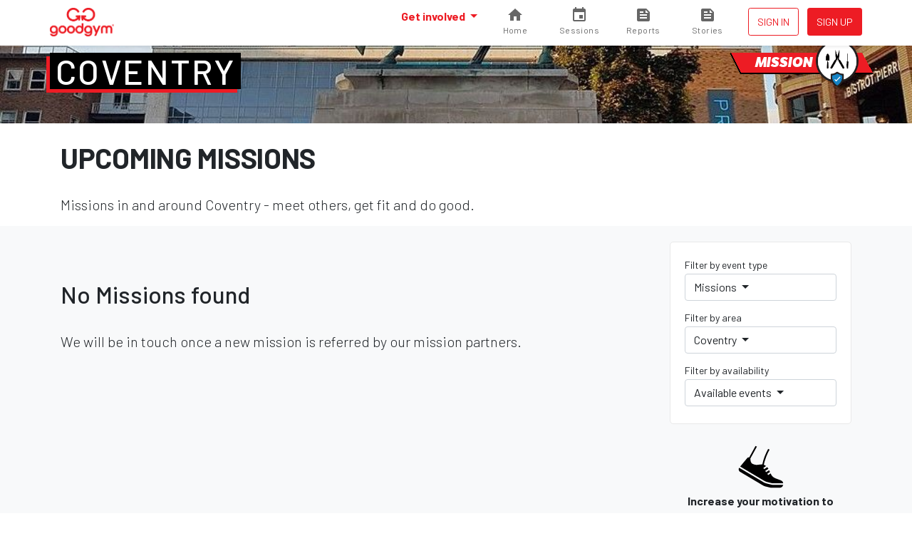

--- FILE ---
content_type: text/html; charset=utf-8
request_url: https://www.goodgym.org/areas/coventry/happenings/missions?available=true&level=8km
body_size: 5540
content:
<!DOCTYPE html>
<html>
<head>
<meta content='width=device-width, initial-scale=1, shrink-to-fit=no' name='viewport'>
<meta content='nZA5ByBrL7WsU5ysyfwneCP5Nb2CR-PKhDwn8TiIA6A' name='google-site-verification'>
<link rel="icon" type="image/x-icon" href="/assets/favicon-c1f301485c1d38d173481ec5debb5817269340e364954707730bb032a94c57e7.ico" />
<link rel="stylesheet" href="/assets/application-222ee8d7a16feaa811d53aad6de4d8539aa653109b7e4cded48f74426a107527.css" media="all" />
<script src="/packs/js/runtime-c47374f8ee01eda13b6f.js"></script>
<script src="/packs/js/755-c21ff330ecdc3de1c9b1.js"></script>
<script src="/packs/js/535-ab2a5ffef00fbee7b919.js"></script>
<script src="/packs/js/458-1603c1b1d97dc6cc956f.js"></script>
<script src="/packs/js/843-d11bf90ac4eb7f588b06.js"></script>
<script src="/packs/js/application-3605af892f762e617dc8.js"></script>


<meta name="csrf-param" content="authenticity_token" />
<meta name="csrf-token" content="zbTeutpVv8w8bGhc9y9Bp_ExHa_6Ps6CkQfQsalSLQ9nhkGSCy09h6GQYOpD3gkQkjuVLS9o_WdU67EtAELO1g" />
<title>GoodGym | Find a GoodGym Mission in Coventry</title>
<meta name="description" content="GoodGym Coventry Missions - meet others, get fit and do good.">
<link rel="image_src" href="https://goodgym-uploads.s3.eu-west-1.amazonaws.com/uploads/area/67/background_image/original-588a4dfa0ce0696bdc82d3a696ef2cd2.jpg">
<meta property="fb:app_id" content="289361721186540">
<meta property="og:title" content="Find a GoodGym Mission in Coventry">
<meta property="og:description" content="GoodGym Coventry Missions - meet others, get fit and do good.">
<meta property="og:image" content="https://goodgym-uploads.s3.eu-west-1.amazonaws.com/uploads/area/67/background_image/original-588a4dfa0ce0696bdc82d3a696ef2cd2.jpg">
<meta property="og:url" content="https://www.goodgym.org/areas/coventry/happenings/missions?available=true&amp;level=8km">
<meta property="og:type" content="website">
<meta name="twitter:title" content="Find a GoodGym Mission in Coventry">
<meta name="twitter:description" content="GoodGym Coventry Missions - meet others, get fit and do good.">
<meta name="twitter:image" content="https://goodgym-uploads.s3.eu-west-1.amazonaws.com/uploads/area/67/background_image/original-588a4dfa0ce0696bdc82d3a696ef2cd2.jpg">
<meta name="twitter:site" content="goodgym">


<link rel="alternate" type="application/rss+xml" title="RSS" href="https://www.goodgym.org/areas/coventry/happenings/missions.rss" />

<!-- Global site tag (gtag.js) - Google Analytics -->
<script async src="https://www.googletagmanager.com/gtag/js?id=G-6TRYQKWTH9"></script>
<script>
  window.dataLayer = window.dataLayer || [];
  function gtag(){dataLayer.push(arguments);}

  document.addEventListener('turbolinks:load', function (event) {
    if (typeof gtag === 'function') {
      gtag('js', new Date());
      gtag('config', 'G-6TRYQKWTH9', {
        'page_location': event.data.url
      });
    }
  });
</script>

<!-- Facebook Pixel Code -->
<script>
  !function(f,b,e,v,n,t,s)
  {if(f.fbq)return;n=f.fbq=function(){n.callMethod?
  n.callMethod.apply(n,arguments):n.queue.push(arguments)};
  if(!f._fbq)f._fbq=n;n.push=n;n.loaded=!0;n.version='2.0';
  n.queue=[];t=b.createElement(e);t.async=!0;
  t.src=v;s=b.getElementsByTagName(e)[0];
  s.parentNode.insertBefore(t,s)}(window, document,'script',
  'https://connect.facebook.net/en_US/fbevents.js');

  document.addEventListener('turbolinks:load', function (event) {
    fbq('init', '137226633309246');
    fbq('track', 'PageView');
  })
</script>
<noscript>
  <img height="1" width="1" style="display:none" src="https://www.facebook.com/tr?id=137226633309246&ev=PageView&noscript=1"/>
</noscript>



<!-- Hotjar Tracking Code for www.goodgym.org -->
<script>
(function(h,o,t,j,a,r){
    h.hj=h.hj||function(){(h.hj.q=h.hj.q||[]).push(arguments)};
    h._hjSettings={hjid:6480532,hjsv:5};
    a=o.getElementsByTagName('head')[0];
    r=o.createElement('script');r.async=1;
    r.src=t+h._hjSettings.hjid+j+h._hjSettings.hjsv;
    a.appendChild(r);
})(window,document,'//static.hotjar.com/c/hotjar-','.js?sv=');
</script>

</head>
<body class='happenings'>
<script>
  window.fbAsyncInit = function() {
    FB.init({
      appId            : '289361721186540',
      autoLogAppEvents : true,
      xfbml            : true,
      version          : 'v3.3'
    });
  };
</script>
<script async defer src="https://connect.facebook.net/en_US/sdk.js"></script>

<div class='main-fixed-header' id='main' role='main'>
<nav class='fixed-header navbar navbar-expand bg-white shadow-sm fixed-top'>
<div class='container'>
<a class="navbar-brand" data-turbolinks="false" href="/"><img alt="GoodGym logo" src="/assets/goodgym_red-178ac34164a2541343def8acc693b9dffe9e9819d53d95743c2be779b2041930.png" />
</a><ul class='order-2 navbar-nav navbar-expand'>
<div class='d-none d-sm-inline-block'>
</div>

<li class='nav-item ml-1'>
<a class="nav-link btn btn-sm btn-outline-primary text-uppercase px-1" href="/users/sign_in">Sign in
</a></li>
<li class='nav-item ml-1'>
<a class="nav-link btn btn-sm btn-primary px-1" href="/users/sign_up">Sign up</a>
</li>
</ul>
<div class='collapse navbar-collapse' id='navbar-content'>
<ul class='navbar-nav ml-auto'>
<li class='nav-item dropdown megamenu'>
<a id="#header-get-involved" class="nav-link dropdown-toggle font-weight-bold" aria-expanded="false" aria-haspopup="true" data-toggle="dropdown" href="/users/sign_up">Get involved
</a><div aria-labelledby='header-get-involved' class='dropdown-menu border-0 p-0 m-0'>
<div class='bg-light rounded-0 m-0 shadow-sm p-lg-2'>
<div class='container'>
<p class='lead mb-2'>
Find a new drive for your fitness - use your workout to make a difference.
</p>
<div class='row'>
<div class='col-lg-6'>
<h6 class='mb-0 font-weight-bold text-uppercase small d-none d-lg-block'>Ways to get involved</h6>
<ul class='list-unstyled mb-lg-0'>
<li class='nav-item'>
<a class="nav-link text-small pl-0" href="/community-missions">Community Missions
<small class='d-block text-muted'>Run, walk or cycle to help community projects with practical tasks</small>
</a></li>
<li class='nav-item'>
<a class="nav-link text-small pl-0" href="/group-runs">Group runs
<small class='d-block text-muted'>Run with a group to help community projects</small>
</a></li>
<li class='nav-item'>
<a class="nav-link text-small pl-0" href="/coach-runs">Coach runs
<small class='d-block text-muted'>Run, walk, or cycle regularly to see an isolated older person</small>
</a></li>
<li class='nav-item'>
<a class="nav-link text-small pl-0" href="/missions">Missions
<small class='d-block text-muted'>Run, walk, or cycle to help older people with one off tasks</small>
</a></li>
<div class='dropdown-divider'></div>
<li class='nav-item'>
<a class="nav-link text-small pl-0" href="/organisation_opportunities">Organisations we support
<small class='d-block text-muted'>Other ways to help during the COVID-19 outbreak</small>
</a></li>
</ul>
</div>
<div class='col-lg-6'>
<h6 class='mb-0 font-weight-bold text-uppercase small d-none d-lg-block'>Find your local GoodGym</h6>
<ul class='list-unstyled mb-2'>
<li class='nav-item'>
<a class="nav-link text-small pl-0" href="/areas">View all active areas
<small class='d-block text-muted'>We're running in 67 areas across the UK</small>
</a></li>
</ul>
<h6 class='mb-0 font-weight-bold text-uppercase small d-none d-lg-block'>Get started</h6>
<ul class='list-unstyled'>
<li class='nav-item'>
<a class="nav-link text-small pl-0" href="/users/sign_up">Join GoodGym
<small class='d-block text-muted'>Create an account</small>
</a></li>
</ul>
</div>
</div>
</div>
</div>
</div>

</li>
<li>
<a id="#sessions" class="cont" href="https://www.goodgym.org/v3"><svg>
<path d='M10 20v-6h4v6h5v-8h3L12 3 2 12h3v8z'></path>
</svg>
<span class='label'>Home</span>
</a>
</li>
<li>
<a id="#sessions" class="cont" href="https://www.goodgym.org/v3/sessions"><svg>
<path d='M17 12h-5v5h5v-5zM16 1v2H8V1H6v2H5c-1.11 0-1.99.9-1.99 2L3 19c0 1.1.89 2 2 2h14c1.1 0 2-.9 2-2V5c0-1.1-.9-2-2-2h-1V1h-2zm3 18H5V8h14v11z'></path>
</svg>
<span class='label'>Sessions</span>
</a>
</li>
<li>
<a id="#reports" class="cont" href="https://www.goodgym.org/v3/reports"><svg>
<path d='M16 3H5c-1.1 0-2 .9-2 2v14c0 1.1.9 2 2 2h14c1.1 0 2-.9 2-2V8l-5-5zM7 7h5v2H7V7zm10 10H7v-2h10v2zm0-4H7v-2h10v2zm-2-4V5l4 4h-4z'></path>
</svg>
<span class='label'>Reports</span>
</a>
</li>
<li>
<a id="#stories" class="cont nav-icon" href="https://www.goodgym.org/v3/stories"><svg>
<path d='M16 3H5c-1.1 0-2 .9-2 2v14c0 1.1.9 2 2 2h14c1.1 0 2-.9 2-2V8l-5-5zM7 7h5v2H7V7zm10 10H7v-2h10v2zm0-4H7v-2h10v2zm-2-4V5l4 4h-4z'></path>
</svg>
<span class='label'>Stories</span>
</a>
</li>
</ul>
</div>
</div>
</nav>




<div class='area-banner' style='background-image: url(https://goodgym-uploads.s3.eu-west-1.amazonaws.com/uploads/area/67/background_image/original-588a4dfa0ce0696bdc82d3a696ef2cd2.jpg)'>
<div class='container'>
<h2 class='area-title'><a href="/areas/coventry">Coventry</a></h2>
<div class="happening-badge happening-badge--icon happening-badge--mission-verified"><span>Mission</span></div>
</div>
</div>
<div class='container text-center text-md-left'>
<h1 class='strong'>Upcoming Missions</h1>
<p class='lead'>
Missions in and around Coventry
- meet others, get fit and do good.
</p>
</div>
<div class='bg-light pt-2'>
<div class='container'>
<div class='row'>
<div class='col-lg-3 order-lg-1'>
<div class='mb-1'><a aria-controls="#filters" aria-expanded="false" data-target="#filters" data-toggle="collapse" href="#"><div class='input-group d-md-none'>
<div class='input-group-text form-control border-bottom'>
Filter by...
</div>
<div class='input-group-append'>
<div class='btn btn-secondary'>
<i class='fa fa-chevron-down'></i>
</div>
</div>
</div>
</a><div class='card card-simple collapse d-md-block' id='filters' style='overflow: visible'>
<div class='card-body pb-1'>
<div class='row'>
<div class='col-md-6 col-lg-12'>
<div class='dropdown mb-1'>
<p class='small mb-0'>Filter by event type</p>
<button class='btn btn-secondary btn-block dropdown-toggle text-left' data-toggle='dropdown' type='button'>
Missions
</button>
<div class='dropdown-menu w-100'>
<a class="dropdown-item " href="/areas/coventry/happenings?available=true&amp;level=8km">All events</a>
<div class='dropdown-divider'></div>
<a class="dropdown-item " href="/areas/coventry/happenings/group-runs?available=true&amp;level=8km">Group Sessions</a>
<a class="dropdown-item active" href="/areas/coventry/happenings/missions?available=true&amp;level=8km">Missions</a>
<a class="dropdown-item " href="/areas/coventry/happenings/parties?available=true&amp;level=8km">Parties</a>
<a class="dropdown-item " href="/areas/coventry/happenings/races?available=true&amp;level=8km">Races</a>
<a class="dropdown-item " href="/areas/coventry/happenings/training-sessions?available=true&amp;level=8km">Training Sessions</a>
</div>
</div>
</div>
<div class='col-md-6 col-lg-12'>
<div class='dropdown mb-1'>
<p class='small mb-0'>Filter by area</p>
<button class='btn btn-secondary btn-block dropdown-toggle text-left' data-toggle='dropdown' type='button'>
Coventry
</button>
<div class='dropdown-menu w-100'>
<a class="dropdown-item " href="/happenings/missions?available=true&amp;level=8km">All areas</a>
<a class="dropdown-item " href="/my/happenings/missions?available=true&amp;level=8km">Your areas</a>
<div class='dropdown-divider'></div>
<a class="dropdown-item " href="/areas/barking/happenings/missions?available=true&amp;level=8km">Barking and Dagenham</a>
<a class="dropdown-item " href="/areas/barnet/happenings/missions?available=true&amp;level=8km">Barnet</a>
<a class="dropdown-item " href="/areas/basingstoke/happenings/missions?available=true&amp;level=8km">Basingstoke</a>
<a class="dropdown-item " href="/areas/bath/happenings/missions?available=true&amp;level=8km">Bath</a>
<a class="dropdown-item " href="/areas/bexley/happenings/missions?available=true&amp;level=8km">Bexley</a>
<a class="dropdown-item " href="/areas/birmingham/happenings/missions?available=true&amp;level=8km">Birmingham</a>
<a class="dropdown-item " href="/areas/bolton/happenings/missions?available=true&amp;level=8km">Bolton</a>
<a class="dropdown-item " href="/areas/bournemouth/happenings/missions?available=true&amp;level=8km">Bournemouth</a>
<a class="dropdown-item " href="/areas/bradford/happenings/missions?available=true&amp;level=8km">Bradford</a>
<a class="dropdown-item " href="/areas/brent/happenings/missions?available=true&amp;level=8km">Brent</a>
<a class="dropdown-item " href="/areas/brighton/happenings/missions?available=true&amp;level=8km">Brighton</a>
<a class="dropdown-item " href="/areas/bristol/happenings/missions?available=true&amp;level=8km">Bristol</a>
<a class="dropdown-item " href="/areas/bromley/happenings/missions?available=true&amp;level=8km">Bromley</a>
<a class="dropdown-item " href="/areas/cambridge/happenings/missions?available=true&amp;level=8km">Cambridge</a>
<a class="dropdown-item " href="/areas/camden/happenings/missions?available=true&amp;level=8km">Camden</a>
<a class="dropdown-item " href="/areas/cardiff/happenings/missions?available=true&amp;level=8km">Cardiff</a>
<a class="dropdown-item " href="/areas/chelmsford/happenings/missions?available=true&amp;level=8km">Chelmsford</a>
<a class="dropdown-item " href="/areas/colchester/happenings/missions?available=true&amp;level=8km">Colchester</a>
<a class="dropdown-item active" href="/areas/coventry/happenings/missions?available=true&amp;level=8km">Coventry</a>
<a class="dropdown-item " href="/areas/crewe/happenings/missions?available=true&amp;level=8km">Crewe</a>
<a class="dropdown-item " href="/areas/croydon/happenings/missions?available=true&amp;level=8km">Croydon</a>
<a class="dropdown-item " href="/areas/crystal-palace/happenings/missions?available=true&amp;level=8km">Crystal Palace</a>
<a class="dropdown-item " href="/areas/derby/happenings/missions?available=true&amp;level=8km">Derby</a>
<a class="dropdown-item " href="/areas/ealing/happenings/missions?available=true&amp;level=8km">Ealing</a>
<a class="dropdown-item " href="/areas/exeter/happenings/missions?available=true&amp;level=8km">Exeter</a>
<a class="dropdown-item " href="/areas/greenwich/happenings/missions?available=true&amp;level=8km">Greenwich</a>
<a class="dropdown-item " href="/areas/hackney/happenings/missions?available=true&amp;level=8km">Hackney</a>
<a class="dropdown-item " href="/areas/hammersmith-and-fulham/happenings/missions?available=true&amp;level=8km">Hammersmith and Fulham</a>
<a class="dropdown-item " href="/areas/haringey/happenings/missions?available=true&amp;level=8km">Haringey</a>
<a class="dropdown-item " href="/areas/hounslow/happenings/missions?available=true&amp;level=8km">Hounslow</a>
<a class="dropdown-item " href="/areas/islington/happenings/missions?available=true&amp;level=8km">Islington</a>
<a class="dropdown-item " href="/areas/kingston-upon-thames/happenings/missions?available=true&amp;level=8km">Kingston upon Thames</a>
<a class="dropdown-item " href="/areas/lambeth/happenings/missions?available=true&amp;level=8km">Lambeth</a>
<a class="dropdown-item " href="/areas/leeds/happenings/missions?available=true&amp;level=8km">Leeds</a>
<a class="dropdown-item " href="/areas/leicester/happenings/missions?available=true&amp;level=8km">Leicester</a>
<a class="dropdown-item " href="/areas/lewisham/happenings/missions?available=true&amp;level=8km">Lewisham</a>
<a class="dropdown-item " href="/areas/liverpool/happenings/missions?available=true&amp;level=8km">Liverpool</a>
<a class="dropdown-item " href="/areas/luton/happenings/missions?available=true&amp;level=8km">Luton</a>
<a class="dropdown-item " href="/areas/manchester/happenings/missions?available=true&amp;level=8km">Manchester</a>
<a class="dropdown-item " href="/areas/merton/happenings/missions?available=true&amp;level=8km">Merton</a>
<a class="dropdown-item " href="/areas/mottingham/happenings/missions?available=true&amp;level=8km">Mottingham</a>
<a class="dropdown-item " href="/areas/newcastle/happenings/missions?available=true&amp;level=8km">Newcastle</a>
<a class="dropdown-item " href="/areas/newham/happenings/missions?available=true&amp;level=8km">Newham</a>
<a class="dropdown-item " href="/areas/norwich/happenings/missions?available=true&amp;level=8km">Norwich</a>
<a class="dropdown-item " href="/areas/nottingham/happenings/missions?available=true&amp;level=8km">Nottingham</a>
<a class="dropdown-item " href="/areas/oxford/happenings/missions?available=true&amp;level=8km">Oxford</a>
<a class="dropdown-item " href="/areas/poole/happenings/missions?available=true&amp;level=8km">Poole</a>
<a class="dropdown-item " href="/areas/portsmouth/happenings/missions?available=true&amp;level=8km">Portsmouth</a>
<a class="dropdown-item " href="/areas/reading/happenings/missions?available=true&amp;level=8km">Reading</a>
<a class="dropdown-item " href="/areas/redbridge/happenings/missions?available=true&amp;level=8km">Redbridge</a>
<a class="dropdown-item " href="/areas/richmond/happenings/missions?available=true&amp;level=8km">Richmond</a>
<a class="dropdown-item " href="/areas/sheffield/happenings/missions?available=true&amp;level=8km">Sheffield</a>
<a class="dropdown-item " href="/areas/slough/happenings/missions?available=true&amp;level=8km">Slough</a>
<a class="dropdown-item " href="/areas/southampton/happenings/missions?available=true&amp;level=8km">Southampton</a>
<a class="dropdown-item " href="/areas/southwark/happenings/missions?available=true&amp;level=8km">Southwark</a>
<a class="dropdown-item " href="/areas/stockport/happenings/missions?available=true&amp;level=8km">Stockport</a>
<a class="dropdown-item " href="/areas/sutton-coldfield/happenings/missions?available=true&amp;level=8km">Sutton Coldfield</a>
<a class="dropdown-item " href="/areas/tower-hamlets/happenings/missions?available=true&amp;level=8km">Tower Hamlets</a>
<a class="dropdown-item " href="/areas/trafford/happenings/missions?available=true&amp;level=8km">Trafford</a>
<a class="dropdown-item " href="/areas/waltham-forest/happenings/missions?available=true&amp;level=8km">Waltham Forest</a>
<a class="dropdown-item " href="/areas/wandsworth/happenings/missions?available=true&amp;level=8km">Wandsworth</a>
<a class="dropdown-item " href="/areas/warwick/happenings/missions?available=true&amp;level=8km">Warwick &amp; Leamington Spa</a>
<a class="dropdown-item " href="/areas/westminster/happenings/missions?available=true&amp;level=8km">Westminster</a>
<a class="dropdown-item " href="/areas/windsor-and-maidenhead/happenings/missions?available=true&amp;level=8km">Windsor and Maidenhead</a>
<a class="dropdown-item " href="/areas/woking/happenings/missions?available=true&amp;level=8km">Woking</a>
<a class="dropdown-item " href="/areas/worthing/happenings/missions?available=true&amp;level=8km">Worthing</a>
<a class="dropdown-item " href="/areas/york/happenings/missions?available=true&amp;level=8km">York</a>
</div>
</div>
</div>
<div class='col-md-6 col-lg-12'>
<div class='dropdown mb-1'>
<p class='small mb-0'>Filter by availability</p>
<button class='btn btn-secondary btn-block dropdown-toggle text-left' data-toggle='dropdown' type='button'>
Available events
</button>
<div class='dropdown-menu w-100'>
<a class="dropdown-item " href="/areas/coventry/happenings/missions?level=8km">All events</a>
<a class="dropdown-item active" href="/areas/coventry/happenings/missions?available=true&amp;level=8km">Available events</a>
</div>
</div>
</div>
</div>
</div>
</div>
</div>
<div class='d-none d-lg-block'><div class='row text-center mb-2 justify-content-center'>
<div class='col-4 col-lg-10'>
<img class="infographic infographic-sm" src="/assets/icons/infographics/noun_981723_cc-d3b0f21baba5b4ed9c8cd54b2c4f401325976153ab3e7a892a005b2636d7dbfc.svg" />
<p class='font-weight-bold'>
Increase your motivation to exercise
</p>
</div>
<div class='col-4 col-lg-10'>
<img class="infographic infographic-sm" src="/assets/icons/infographics/noun_996754_cc-9b05b90c9c66625b08bc4db5105b7c6746ad3b279ea15410c667923b8ec4f27f.svg" />
<p class='font-weight-bold'>
Help make your area a better place to live
</p>
</div>
<div class='col-4 col-lg-10'>
<img class="infographic infographic-sm" style="height: 4.25rem; margin-top: 0.25rem;" src="/assets/icons/infographics/noun_655191_cc-aaa5ebf370d830d9de4e38d4280f9042cd6598514930804c9193a67027724dbd.svg" />
<p class='font-weight-bold'>
Connect with great people and projects
</p>
</div>
</div>
</div>
</div>
<div class='col-lg-9 order-lg-0'>

<div class='mt-4 mb-4'>
<h2 class='text-center text-md-left'>
No Missions found
</h2>
<p class='lead'>
We will be in touch once a new mission is referred by our
mission partners.
</p>
</div>

</div>
</div>
<div class='pb-2 d-lg-none'><div class='row text-center mb-2 justify-content-center'>
<div class='col-4 col-lg-10'>
<img class="infographic infographic-sm" src="/assets/icons/infographics/noun_981723_cc-d3b0f21baba5b4ed9c8cd54b2c4f401325976153ab3e7a892a005b2636d7dbfc.svg" />
<p class='font-weight-bold'>
Increase your motivation to exercise
</p>
</div>
<div class='col-4 col-lg-10'>
<img class="infographic infographic-sm" src="/assets/icons/infographics/noun_996754_cc-9b05b90c9c66625b08bc4db5105b7c6746ad3b279ea15410c667923b8ec4f27f.svg" />
<p class='font-weight-bold'>
Help make your area a better place to live
</p>
</div>
<div class='col-4 col-lg-10'>
<img class="infographic infographic-sm" style="height: 4.25rem; margin-top: 0.25rem;" src="/assets/icons/infographics/noun_655191_cc-aaa5ebf370d830d9de4e38d4280f9042cd6598514930804c9193a67027724dbd.svg" />
<p class='font-weight-bold'>
Connect with great people and projects
</p>
</div>
</div>
</div>
</div>
</div>
<div class='container'>
<div class='row justify-content-center'>
<div class='col-md-6 col-lg-4'>
<div class='text-center'><img width="144" height="144" class="rounded-circle" src="/assets/runners/hazel-694461aa6a2039bca02232ac49b59ce252710262a514a40a10ce8ce63b76493a.jpg" /></div>
<blockquote class='blockquote'>
<p>
Before GoodGym I always lost motivation to stick at running or the gym
but now I run two or three times a week.
</p>
<footer class='blockquote-footer text-muted'>
Hazel, GoodGym Barnet
</footer>
</blockquote>
</div>
<div class='col-md-6 col-lg-4'>
<div class='text-center'><img width="144" height="144" class="rounded-circle" src="/assets/runners/mark-5b53533cda072bdd631dacdcf1d67868cec28b133226f81d6b5307923184e493.jpg" /></div>
<blockquote class='blockquote'>
<p>
Running with GoodGym is great because I get fit, do good and get to
hang with a load of awesome people.
</p>
<footer class='blockquote-footer text-muted'>
Mark, GoodGym Islington
</footer>
</blockquote>
</div>
<div class='col-md-6 col-lg-4 hidden-md-down'>
<div class='text-center'><img width="144" height="144" class="rounded-circle" src="/assets/runners/judy-c53740784974e8aeb1c6b33af19bbcebe03e11ceff208d17a0bfd0c04aeb85d6.jpg" /></div>
<blockquote class='blockquote'>
<p>
GoodGym combines doing good with running, which helps me forget I'm
even exercising. It's great!
</p>
<footer class='blockquote-footer text-muted'>
Judy, GoodGym Lambeth
</footer>
</blockquote>
</div>
</div>
</div>


<footer class='footer'>
<div class='container'>
<div class='footer__logos'>
<div class='footer__goodgym'>
<a href="/"><img height="100" src="/assets/goodgym_white-aeb38fb776c5cfc14abe2ad297214ed8c5e671a133a412d58df982e065ec728e.png" /></a>
</div>
</div>
<div class='footer__links pb-0'>
<a href="/v3/about">About</a>
<a href="/faqs">FAQs</a>
<a href="/jobs">Jobs</a>
<a href="/contact">Contact us</a>
<a href="/v3/stories">Stories</a>
</div>
<div class='footer__links'>
<a href="/request-a-mission">Request a task for an older person</a>
<a href="/request-a-task">Request a task for a community project</a>
</div>
<div class='footer__social'>
<a href="https://www.facebook.com/goodgym"><i class='fab fa-facebook'></i>
</a><a href="https://www.instagram.com/goodgym/"><i class='fab fa-instagram'></i>
</a><a href="https://www.youtube.com/user/GoodGym1"><i class='fab fa-youtube'></i>
</a></div>
<div class='footer__smallprint'>
<a>33 Holborn, London, EC1N 2TD</a>
<a href="/charity">Reg. Charity 1160988</a>
<a href="/terms">Terms of Service</a>
<a href="/privacy-policy">Privacy Policy
</a><a href="/code-of-conduct">Code of Conduct</a>
</div>
</div>
</footer>

    <div class="cookies-eu js-cookies-eu" >
      <span class="cookies-eu-content-holder">Cookies help us deliver our services. By using our services, you agree to our use of cookies.</span>
      <span class="cookies-eu-button-holder">
      <button class="cookies-eu-ok js-cookies-eu-ok"> I AGREE </button>
        <a href="/privacy-policy" class="cookies-eu-link" target=""> Learn more </a>
      </span>
    </div>


</div>



</body>
</html>


--- FILE ---
content_type: application/javascript
request_url: https://www.goodgym.org/packs/js/application-3605af892f762e617dc8.js
body_size: -164
content:
"use strict";(self.webpackChunkgoodgym=self.webpackChunkgoodgym||[]).push([[34],{},function(n){n.O(0,[755,535,458,843],(function(){return u=8843,n(n.s=u);var u}));n.O()}]);